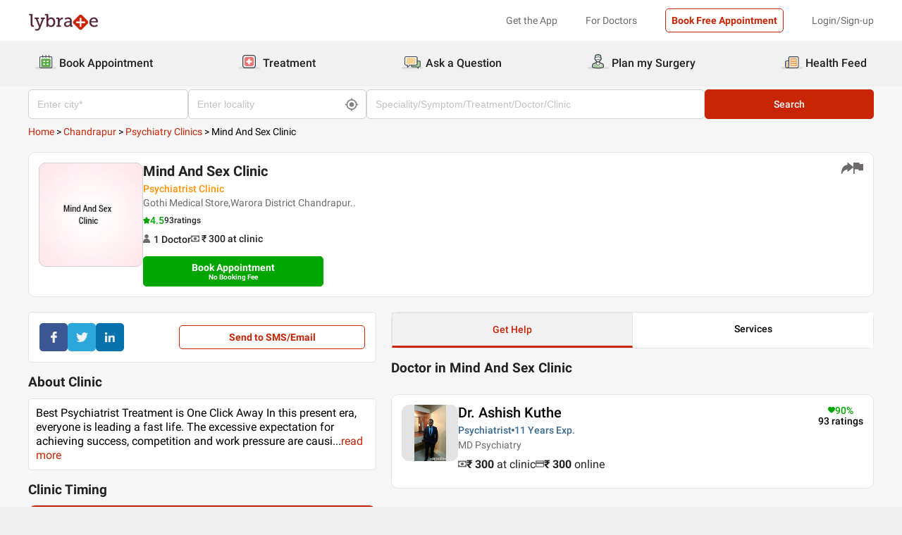

--- FILE ---
content_type: application/javascript
request_url: https://nu.lybcdn.com/_next/static/chunks/1498.f3788f38a83afa67.js
body_size: 542
content:
"use strict";(self.webpackChunk_N_E=self.webpackChunk_N_E||[]).push([[1498],{51498:function(e,s,c){c.r(s);var a=c(85893),n=c(11163),t=c(52285),i=c.n(t),l=c(94184),r=c.n(l),d=c(67294),o=c(71131),u=c(71319),h=c(53688);let p=e=>{let{doctor:s,isMobile:c,page:t="",ClinicName:l}=e,[,p]=(0,o.BL)(),[m]=(0,o.DA)(),[v,g]=(0,d.useState)(!1),f=(0,n.useRouter)();(0,d.useEffect)(()=>{m.isLoggedInStatus&&v&&(f.push("/f/".concat(null==s?void 0:s.username,"?pageType=").concat(t)),g(!1))},[p]);let _=()=>{let e=m.isLoggedInStatus,c={};c.page_type=t,c.doctor_slug=null==s?void 0:s.username,c.doctor_name=null==s?void 0:s.name,c.logged_in=!!e,(0,u.Y0)("review_cta_clicked",c),(0,h.QU)("review_cta_clicked",{eventAction:"click"}),e?f.push("/f/".concat(null==s?void 0:s.username,"?pageType=").concat(t)):(p({openLogin:!0,showLoginM:1}),g(!0))};return(0,a.jsxs)(a.Fragment,{children:[(0,a.jsx)("h2",{children:"Submit Feedback"}),(0,a.jsx)("div",{className:i().feedbackWrapper,children:(0,a.jsx)("div",{className:i().styleCenter,children:(0,a.jsxs)("div",{className:r()(c?i().isPhone:i().parent),children:[(0,a.jsxs)("div",{className:i().consultSearchWrapper,children:["Submit a review for  ".concat(l),(0,a.jsx)("div",{className:i().feedmatters,children:"Your feedback matters!"})]}),(0,a.jsx)("div",{children:(0,a.jsxs)("button",{className:i().searchButton,onClick:_,children:[" ","Write A Review"]})})]})})})]})};s.default=p}}]);